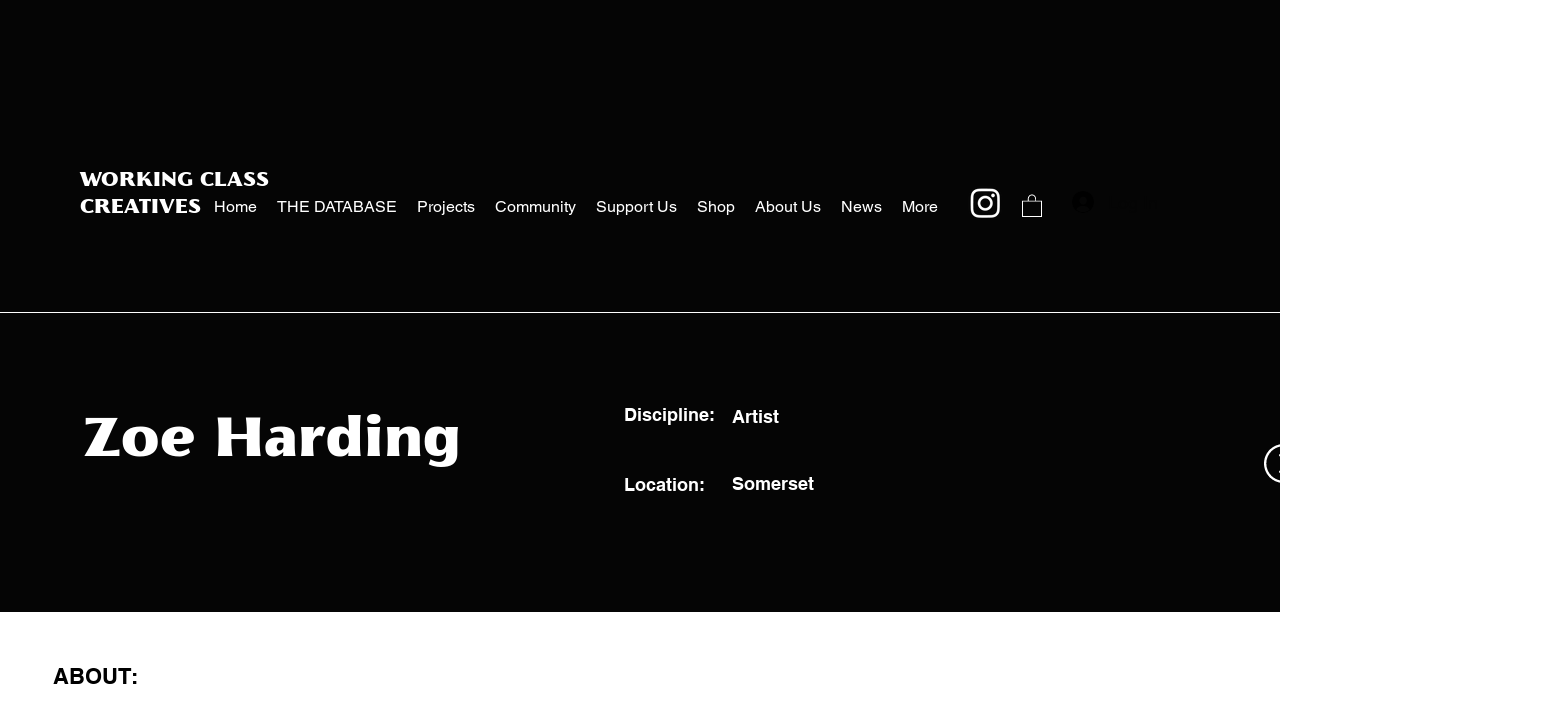

--- FILE ---
content_type: text/html; charset=utf-8
request_url: https://www.google.com/recaptcha/api2/aframe
body_size: 259
content:
<!DOCTYPE HTML><html><head><meta http-equiv="content-type" content="text/html; charset=UTF-8"></head><body><script nonce="WaLBKD7SU_kWTl4h2yl7QA">/** Anti-fraud and anti-abuse applications only. See google.com/recaptcha */ try{var clients={'sodar':'https://pagead2.googlesyndication.com/pagead/sodar?'};window.addEventListener("message",function(a){try{if(a.source===window.parent){var b=JSON.parse(a.data);var c=clients[b['id']];if(c){var d=document.createElement('img');d.src=c+b['params']+'&rc='+(localStorage.getItem("rc::a")?sessionStorage.getItem("rc::b"):"");window.document.body.appendChild(d);sessionStorage.setItem("rc::e",parseInt(sessionStorage.getItem("rc::e")||0)+1);localStorage.setItem("rc::h",'1765756233270');}}}catch(b){}});window.parent.postMessage("_grecaptcha_ready", "*");}catch(b){}</script></body></html>